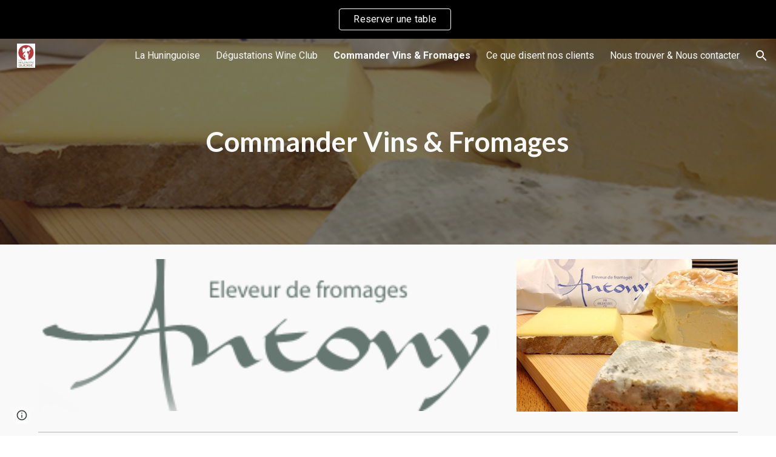

--- FILE ---
content_type: text/html; charset=utf-8
request_url: https://www.google.com/recaptcha/api2/anchor?ar=1&k=6LcJMyUUAAAAABOakew3hdiQ0dU8a21s-POW69KQ&co=aHR0cHM6Ly9kb2NzLmdvb2dsZS5jb206NDQz&hl=en&v=PoyoqOPhxBO7pBk68S4YbpHZ&size=invisible&badge=inline&anchor-ms=20000&execute-ms=30000&cb=q0taf0835x46
body_size: 49474
content:
<!DOCTYPE HTML><html dir="ltr" lang="en"><head><meta http-equiv="Content-Type" content="text/html; charset=UTF-8">
<meta http-equiv="X-UA-Compatible" content="IE=edge">
<title>reCAPTCHA</title>
<style type="text/css">
/* cyrillic-ext */
@font-face {
  font-family: 'Roboto';
  font-style: normal;
  font-weight: 400;
  font-stretch: 100%;
  src: url(//fonts.gstatic.com/s/roboto/v48/KFO7CnqEu92Fr1ME7kSn66aGLdTylUAMa3GUBHMdazTgWw.woff2) format('woff2');
  unicode-range: U+0460-052F, U+1C80-1C8A, U+20B4, U+2DE0-2DFF, U+A640-A69F, U+FE2E-FE2F;
}
/* cyrillic */
@font-face {
  font-family: 'Roboto';
  font-style: normal;
  font-weight: 400;
  font-stretch: 100%;
  src: url(//fonts.gstatic.com/s/roboto/v48/KFO7CnqEu92Fr1ME7kSn66aGLdTylUAMa3iUBHMdazTgWw.woff2) format('woff2');
  unicode-range: U+0301, U+0400-045F, U+0490-0491, U+04B0-04B1, U+2116;
}
/* greek-ext */
@font-face {
  font-family: 'Roboto';
  font-style: normal;
  font-weight: 400;
  font-stretch: 100%;
  src: url(//fonts.gstatic.com/s/roboto/v48/KFO7CnqEu92Fr1ME7kSn66aGLdTylUAMa3CUBHMdazTgWw.woff2) format('woff2');
  unicode-range: U+1F00-1FFF;
}
/* greek */
@font-face {
  font-family: 'Roboto';
  font-style: normal;
  font-weight: 400;
  font-stretch: 100%;
  src: url(//fonts.gstatic.com/s/roboto/v48/KFO7CnqEu92Fr1ME7kSn66aGLdTylUAMa3-UBHMdazTgWw.woff2) format('woff2');
  unicode-range: U+0370-0377, U+037A-037F, U+0384-038A, U+038C, U+038E-03A1, U+03A3-03FF;
}
/* math */
@font-face {
  font-family: 'Roboto';
  font-style: normal;
  font-weight: 400;
  font-stretch: 100%;
  src: url(//fonts.gstatic.com/s/roboto/v48/KFO7CnqEu92Fr1ME7kSn66aGLdTylUAMawCUBHMdazTgWw.woff2) format('woff2');
  unicode-range: U+0302-0303, U+0305, U+0307-0308, U+0310, U+0312, U+0315, U+031A, U+0326-0327, U+032C, U+032F-0330, U+0332-0333, U+0338, U+033A, U+0346, U+034D, U+0391-03A1, U+03A3-03A9, U+03B1-03C9, U+03D1, U+03D5-03D6, U+03F0-03F1, U+03F4-03F5, U+2016-2017, U+2034-2038, U+203C, U+2040, U+2043, U+2047, U+2050, U+2057, U+205F, U+2070-2071, U+2074-208E, U+2090-209C, U+20D0-20DC, U+20E1, U+20E5-20EF, U+2100-2112, U+2114-2115, U+2117-2121, U+2123-214F, U+2190, U+2192, U+2194-21AE, U+21B0-21E5, U+21F1-21F2, U+21F4-2211, U+2213-2214, U+2216-22FF, U+2308-230B, U+2310, U+2319, U+231C-2321, U+2336-237A, U+237C, U+2395, U+239B-23B7, U+23D0, U+23DC-23E1, U+2474-2475, U+25AF, U+25B3, U+25B7, U+25BD, U+25C1, U+25CA, U+25CC, U+25FB, U+266D-266F, U+27C0-27FF, U+2900-2AFF, U+2B0E-2B11, U+2B30-2B4C, U+2BFE, U+3030, U+FF5B, U+FF5D, U+1D400-1D7FF, U+1EE00-1EEFF;
}
/* symbols */
@font-face {
  font-family: 'Roboto';
  font-style: normal;
  font-weight: 400;
  font-stretch: 100%;
  src: url(//fonts.gstatic.com/s/roboto/v48/KFO7CnqEu92Fr1ME7kSn66aGLdTylUAMaxKUBHMdazTgWw.woff2) format('woff2');
  unicode-range: U+0001-000C, U+000E-001F, U+007F-009F, U+20DD-20E0, U+20E2-20E4, U+2150-218F, U+2190, U+2192, U+2194-2199, U+21AF, U+21E6-21F0, U+21F3, U+2218-2219, U+2299, U+22C4-22C6, U+2300-243F, U+2440-244A, U+2460-24FF, U+25A0-27BF, U+2800-28FF, U+2921-2922, U+2981, U+29BF, U+29EB, U+2B00-2BFF, U+4DC0-4DFF, U+FFF9-FFFB, U+10140-1018E, U+10190-1019C, U+101A0, U+101D0-101FD, U+102E0-102FB, U+10E60-10E7E, U+1D2C0-1D2D3, U+1D2E0-1D37F, U+1F000-1F0FF, U+1F100-1F1AD, U+1F1E6-1F1FF, U+1F30D-1F30F, U+1F315, U+1F31C, U+1F31E, U+1F320-1F32C, U+1F336, U+1F378, U+1F37D, U+1F382, U+1F393-1F39F, U+1F3A7-1F3A8, U+1F3AC-1F3AF, U+1F3C2, U+1F3C4-1F3C6, U+1F3CA-1F3CE, U+1F3D4-1F3E0, U+1F3ED, U+1F3F1-1F3F3, U+1F3F5-1F3F7, U+1F408, U+1F415, U+1F41F, U+1F426, U+1F43F, U+1F441-1F442, U+1F444, U+1F446-1F449, U+1F44C-1F44E, U+1F453, U+1F46A, U+1F47D, U+1F4A3, U+1F4B0, U+1F4B3, U+1F4B9, U+1F4BB, U+1F4BF, U+1F4C8-1F4CB, U+1F4D6, U+1F4DA, U+1F4DF, U+1F4E3-1F4E6, U+1F4EA-1F4ED, U+1F4F7, U+1F4F9-1F4FB, U+1F4FD-1F4FE, U+1F503, U+1F507-1F50B, U+1F50D, U+1F512-1F513, U+1F53E-1F54A, U+1F54F-1F5FA, U+1F610, U+1F650-1F67F, U+1F687, U+1F68D, U+1F691, U+1F694, U+1F698, U+1F6AD, U+1F6B2, U+1F6B9-1F6BA, U+1F6BC, U+1F6C6-1F6CF, U+1F6D3-1F6D7, U+1F6E0-1F6EA, U+1F6F0-1F6F3, U+1F6F7-1F6FC, U+1F700-1F7FF, U+1F800-1F80B, U+1F810-1F847, U+1F850-1F859, U+1F860-1F887, U+1F890-1F8AD, U+1F8B0-1F8BB, U+1F8C0-1F8C1, U+1F900-1F90B, U+1F93B, U+1F946, U+1F984, U+1F996, U+1F9E9, U+1FA00-1FA6F, U+1FA70-1FA7C, U+1FA80-1FA89, U+1FA8F-1FAC6, U+1FACE-1FADC, U+1FADF-1FAE9, U+1FAF0-1FAF8, U+1FB00-1FBFF;
}
/* vietnamese */
@font-face {
  font-family: 'Roboto';
  font-style: normal;
  font-weight: 400;
  font-stretch: 100%;
  src: url(//fonts.gstatic.com/s/roboto/v48/KFO7CnqEu92Fr1ME7kSn66aGLdTylUAMa3OUBHMdazTgWw.woff2) format('woff2');
  unicode-range: U+0102-0103, U+0110-0111, U+0128-0129, U+0168-0169, U+01A0-01A1, U+01AF-01B0, U+0300-0301, U+0303-0304, U+0308-0309, U+0323, U+0329, U+1EA0-1EF9, U+20AB;
}
/* latin-ext */
@font-face {
  font-family: 'Roboto';
  font-style: normal;
  font-weight: 400;
  font-stretch: 100%;
  src: url(//fonts.gstatic.com/s/roboto/v48/KFO7CnqEu92Fr1ME7kSn66aGLdTylUAMa3KUBHMdazTgWw.woff2) format('woff2');
  unicode-range: U+0100-02BA, U+02BD-02C5, U+02C7-02CC, U+02CE-02D7, U+02DD-02FF, U+0304, U+0308, U+0329, U+1D00-1DBF, U+1E00-1E9F, U+1EF2-1EFF, U+2020, U+20A0-20AB, U+20AD-20C0, U+2113, U+2C60-2C7F, U+A720-A7FF;
}
/* latin */
@font-face {
  font-family: 'Roboto';
  font-style: normal;
  font-weight: 400;
  font-stretch: 100%;
  src: url(//fonts.gstatic.com/s/roboto/v48/KFO7CnqEu92Fr1ME7kSn66aGLdTylUAMa3yUBHMdazQ.woff2) format('woff2');
  unicode-range: U+0000-00FF, U+0131, U+0152-0153, U+02BB-02BC, U+02C6, U+02DA, U+02DC, U+0304, U+0308, U+0329, U+2000-206F, U+20AC, U+2122, U+2191, U+2193, U+2212, U+2215, U+FEFF, U+FFFD;
}
/* cyrillic-ext */
@font-face {
  font-family: 'Roboto';
  font-style: normal;
  font-weight: 500;
  font-stretch: 100%;
  src: url(//fonts.gstatic.com/s/roboto/v48/KFO7CnqEu92Fr1ME7kSn66aGLdTylUAMa3GUBHMdazTgWw.woff2) format('woff2');
  unicode-range: U+0460-052F, U+1C80-1C8A, U+20B4, U+2DE0-2DFF, U+A640-A69F, U+FE2E-FE2F;
}
/* cyrillic */
@font-face {
  font-family: 'Roboto';
  font-style: normal;
  font-weight: 500;
  font-stretch: 100%;
  src: url(//fonts.gstatic.com/s/roboto/v48/KFO7CnqEu92Fr1ME7kSn66aGLdTylUAMa3iUBHMdazTgWw.woff2) format('woff2');
  unicode-range: U+0301, U+0400-045F, U+0490-0491, U+04B0-04B1, U+2116;
}
/* greek-ext */
@font-face {
  font-family: 'Roboto';
  font-style: normal;
  font-weight: 500;
  font-stretch: 100%;
  src: url(//fonts.gstatic.com/s/roboto/v48/KFO7CnqEu92Fr1ME7kSn66aGLdTylUAMa3CUBHMdazTgWw.woff2) format('woff2');
  unicode-range: U+1F00-1FFF;
}
/* greek */
@font-face {
  font-family: 'Roboto';
  font-style: normal;
  font-weight: 500;
  font-stretch: 100%;
  src: url(//fonts.gstatic.com/s/roboto/v48/KFO7CnqEu92Fr1ME7kSn66aGLdTylUAMa3-UBHMdazTgWw.woff2) format('woff2');
  unicode-range: U+0370-0377, U+037A-037F, U+0384-038A, U+038C, U+038E-03A1, U+03A3-03FF;
}
/* math */
@font-face {
  font-family: 'Roboto';
  font-style: normal;
  font-weight: 500;
  font-stretch: 100%;
  src: url(//fonts.gstatic.com/s/roboto/v48/KFO7CnqEu92Fr1ME7kSn66aGLdTylUAMawCUBHMdazTgWw.woff2) format('woff2');
  unicode-range: U+0302-0303, U+0305, U+0307-0308, U+0310, U+0312, U+0315, U+031A, U+0326-0327, U+032C, U+032F-0330, U+0332-0333, U+0338, U+033A, U+0346, U+034D, U+0391-03A1, U+03A3-03A9, U+03B1-03C9, U+03D1, U+03D5-03D6, U+03F0-03F1, U+03F4-03F5, U+2016-2017, U+2034-2038, U+203C, U+2040, U+2043, U+2047, U+2050, U+2057, U+205F, U+2070-2071, U+2074-208E, U+2090-209C, U+20D0-20DC, U+20E1, U+20E5-20EF, U+2100-2112, U+2114-2115, U+2117-2121, U+2123-214F, U+2190, U+2192, U+2194-21AE, U+21B0-21E5, U+21F1-21F2, U+21F4-2211, U+2213-2214, U+2216-22FF, U+2308-230B, U+2310, U+2319, U+231C-2321, U+2336-237A, U+237C, U+2395, U+239B-23B7, U+23D0, U+23DC-23E1, U+2474-2475, U+25AF, U+25B3, U+25B7, U+25BD, U+25C1, U+25CA, U+25CC, U+25FB, U+266D-266F, U+27C0-27FF, U+2900-2AFF, U+2B0E-2B11, U+2B30-2B4C, U+2BFE, U+3030, U+FF5B, U+FF5D, U+1D400-1D7FF, U+1EE00-1EEFF;
}
/* symbols */
@font-face {
  font-family: 'Roboto';
  font-style: normal;
  font-weight: 500;
  font-stretch: 100%;
  src: url(//fonts.gstatic.com/s/roboto/v48/KFO7CnqEu92Fr1ME7kSn66aGLdTylUAMaxKUBHMdazTgWw.woff2) format('woff2');
  unicode-range: U+0001-000C, U+000E-001F, U+007F-009F, U+20DD-20E0, U+20E2-20E4, U+2150-218F, U+2190, U+2192, U+2194-2199, U+21AF, U+21E6-21F0, U+21F3, U+2218-2219, U+2299, U+22C4-22C6, U+2300-243F, U+2440-244A, U+2460-24FF, U+25A0-27BF, U+2800-28FF, U+2921-2922, U+2981, U+29BF, U+29EB, U+2B00-2BFF, U+4DC0-4DFF, U+FFF9-FFFB, U+10140-1018E, U+10190-1019C, U+101A0, U+101D0-101FD, U+102E0-102FB, U+10E60-10E7E, U+1D2C0-1D2D3, U+1D2E0-1D37F, U+1F000-1F0FF, U+1F100-1F1AD, U+1F1E6-1F1FF, U+1F30D-1F30F, U+1F315, U+1F31C, U+1F31E, U+1F320-1F32C, U+1F336, U+1F378, U+1F37D, U+1F382, U+1F393-1F39F, U+1F3A7-1F3A8, U+1F3AC-1F3AF, U+1F3C2, U+1F3C4-1F3C6, U+1F3CA-1F3CE, U+1F3D4-1F3E0, U+1F3ED, U+1F3F1-1F3F3, U+1F3F5-1F3F7, U+1F408, U+1F415, U+1F41F, U+1F426, U+1F43F, U+1F441-1F442, U+1F444, U+1F446-1F449, U+1F44C-1F44E, U+1F453, U+1F46A, U+1F47D, U+1F4A3, U+1F4B0, U+1F4B3, U+1F4B9, U+1F4BB, U+1F4BF, U+1F4C8-1F4CB, U+1F4D6, U+1F4DA, U+1F4DF, U+1F4E3-1F4E6, U+1F4EA-1F4ED, U+1F4F7, U+1F4F9-1F4FB, U+1F4FD-1F4FE, U+1F503, U+1F507-1F50B, U+1F50D, U+1F512-1F513, U+1F53E-1F54A, U+1F54F-1F5FA, U+1F610, U+1F650-1F67F, U+1F687, U+1F68D, U+1F691, U+1F694, U+1F698, U+1F6AD, U+1F6B2, U+1F6B9-1F6BA, U+1F6BC, U+1F6C6-1F6CF, U+1F6D3-1F6D7, U+1F6E0-1F6EA, U+1F6F0-1F6F3, U+1F6F7-1F6FC, U+1F700-1F7FF, U+1F800-1F80B, U+1F810-1F847, U+1F850-1F859, U+1F860-1F887, U+1F890-1F8AD, U+1F8B0-1F8BB, U+1F8C0-1F8C1, U+1F900-1F90B, U+1F93B, U+1F946, U+1F984, U+1F996, U+1F9E9, U+1FA00-1FA6F, U+1FA70-1FA7C, U+1FA80-1FA89, U+1FA8F-1FAC6, U+1FACE-1FADC, U+1FADF-1FAE9, U+1FAF0-1FAF8, U+1FB00-1FBFF;
}
/* vietnamese */
@font-face {
  font-family: 'Roboto';
  font-style: normal;
  font-weight: 500;
  font-stretch: 100%;
  src: url(//fonts.gstatic.com/s/roboto/v48/KFO7CnqEu92Fr1ME7kSn66aGLdTylUAMa3OUBHMdazTgWw.woff2) format('woff2');
  unicode-range: U+0102-0103, U+0110-0111, U+0128-0129, U+0168-0169, U+01A0-01A1, U+01AF-01B0, U+0300-0301, U+0303-0304, U+0308-0309, U+0323, U+0329, U+1EA0-1EF9, U+20AB;
}
/* latin-ext */
@font-face {
  font-family: 'Roboto';
  font-style: normal;
  font-weight: 500;
  font-stretch: 100%;
  src: url(//fonts.gstatic.com/s/roboto/v48/KFO7CnqEu92Fr1ME7kSn66aGLdTylUAMa3KUBHMdazTgWw.woff2) format('woff2');
  unicode-range: U+0100-02BA, U+02BD-02C5, U+02C7-02CC, U+02CE-02D7, U+02DD-02FF, U+0304, U+0308, U+0329, U+1D00-1DBF, U+1E00-1E9F, U+1EF2-1EFF, U+2020, U+20A0-20AB, U+20AD-20C0, U+2113, U+2C60-2C7F, U+A720-A7FF;
}
/* latin */
@font-face {
  font-family: 'Roboto';
  font-style: normal;
  font-weight: 500;
  font-stretch: 100%;
  src: url(//fonts.gstatic.com/s/roboto/v48/KFO7CnqEu92Fr1ME7kSn66aGLdTylUAMa3yUBHMdazQ.woff2) format('woff2');
  unicode-range: U+0000-00FF, U+0131, U+0152-0153, U+02BB-02BC, U+02C6, U+02DA, U+02DC, U+0304, U+0308, U+0329, U+2000-206F, U+20AC, U+2122, U+2191, U+2193, U+2212, U+2215, U+FEFF, U+FFFD;
}
/* cyrillic-ext */
@font-face {
  font-family: 'Roboto';
  font-style: normal;
  font-weight: 900;
  font-stretch: 100%;
  src: url(//fonts.gstatic.com/s/roboto/v48/KFO7CnqEu92Fr1ME7kSn66aGLdTylUAMa3GUBHMdazTgWw.woff2) format('woff2');
  unicode-range: U+0460-052F, U+1C80-1C8A, U+20B4, U+2DE0-2DFF, U+A640-A69F, U+FE2E-FE2F;
}
/* cyrillic */
@font-face {
  font-family: 'Roboto';
  font-style: normal;
  font-weight: 900;
  font-stretch: 100%;
  src: url(//fonts.gstatic.com/s/roboto/v48/KFO7CnqEu92Fr1ME7kSn66aGLdTylUAMa3iUBHMdazTgWw.woff2) format('woff2');
  unicode-range: U+0301, U+0400-045F, U+0490-0491, U+04B0-04B1, U+2116;
}
/* greek-ext */
@font-face {
  font-family: 'Roboto';
  font-style: normal;
  font-weight: 900;
  font-stretch: 100%;
  src: url(//fonts.gstatic.com/s/roboto/v48/KFO7CnqEu92Fr1ME7kSn66aGLdTylUAMa3CUBHMdazTgWw.woff2) format('woff2');
  unicode-range: U+1F00-1FFF;
}
/* greek */
@font-face {
  font-family: 'Roboto';
  font-style: normal;
  font-weight: 900;
  font-stretch: 100%;
  src: url(//fonts.gstatic.com/s/roboto/v48/KFO7CnqEu92Fr1ME7kSn66aGLdTylUAMa3-UBHMdazTgWw.woff2) format('woff2');
  unicode-range: U+0370-0377, U+037A-037F, U+0384-038A, U+038C, U+038E-03A1, U+03A3-03FF;
}
/* math */
@font-face {
  font-family: 'Roboto';
  font-style: normal;
  font-weight: 900;
  font-stretch: 100%;
  src: url(//fonts.gstatic.com/s/roboto/v48/KFO7CnqEu92Fr1ME7kSn66aGLdTylUAMawCUBHMdazTgWw.woff2) format('woff2');
  unicode-range: U+0302-0303, U+0305, U+0307-0308, U+0310, U+0312, U+0315, U+031A, U+0326-0327, U+032C, U+032F-0330, U+0332-0333, U+0338, U+033A, U+0346, U+034D, U+0391-03A1, U+03A3-03A9, U+03B1-03C9, U+03D1, U+03D5-03D6, U+03F0-03F1, U+03F4-03F5, U+2016-2017, U+2034-2038, U+203C, U+2040, U+2043, U+2047, U+2050, U+2057, U+205F, U+2070-2071, U+2074-208E, U+2090-209C, U+20D0-20DC, U+20E1, U+20E5-20EF, U+2100-2112, U+2114-2115, U+2117-2121, U+2123-214F, U+2190, U+2192, U+2194-21AE, U+21B0-21E5, U+21F1-21F2, U+21F4-2211, U+2213-2214, U+2216-22FF, U+2308-230B, U+2310, U+2319, U+231C-2321, U+2336-237A, U+237C, U+2395, U+239B-23B7, U+23D0, U+23DC-23E1, U+2474-2475, U+25AF, U+25B3, U+25B7, U+25BD, U+25C1, U+25CA, U+25CC, U+25FB, U+266D-266F, U+27C0-27FF, U+2900-2AFF, U+2B0E-2B11, U+2B30-2B4C, U+2BFE, U+3030, U+FF5B, U+FF5D, U+1D400-1D7FF, U+1EE00-1EEFF;
}
/* symbols */
@font-face {
  font-family: 'Roboto';
  font-style: normal;
  font-weight: 900;
  font-stretch: 100%;
  src: url(//fonts.gstatic.com/s/roboto/v48/KFO7CnqEu92Fr1ME7kSn66aGLdTylUAMaxKUBHMdazTgWw.woff2) format('woff2');
  unicode-range: U+0001-000C, U+000E-001F, U+007F-009F, U+20DD-20E0, U+20E2-20E4, U+2150-218F, U+2190, U+2192, U+2194-2199, U+21AF, U+21E6-21F0, U+21F3, U+2218-2219, U+2299, U+22C4-22C6, U+2300-243F, U+2440-244A, U+2460-24FF, U+25A0-27BF, U+2800-28FF, U+2921-2922, U+2981, U+29BF, U+29EB, U+2B00-2BFF, U+4DC0-4DFF, U+FFF9-FFFB, U+10140-1018E, U+10190-1019C, U+101A0, U+101D0-101FD, U+102E0-102FB, U+10E60-10E7E, U+1D2C0-1D2D3, U+1D2E0-1D37F, U+1F000-1F0FF, U+1F100-1F1AD, U+1F1E6-1F1FF, U+1F30D-1F30F, U+1F315, U+1F31C, U+1F31E, U+1F320-1F32C, U+1F336, U+1F378, U+1F37D, U+1F382, U+1F393-1F39F, U+1F3A7-1F3A8, U+1F3AC-1F3AF, U+1F3C2, U+1F3C4-1F3C6, U+1F3CA-1F3CE, U+1F3D4-1F3E0, U+1F3ED, U+1F3F1-1F3F3, U+1F3F5-1F3F7, U+1F408, U+1F415, U+1F41F, U+1F426, U+1F43F, U+1F441-1F442, U+1F444, U+1F446-1F449, U+1F44C-1F44E, U+1F453, U+1F46A, U+1F47D, U+1F4A3, U+1F4B0, U+1F4B3, U+1F4B9, U+1F4BB, U+1F4BF, U+1F4C8-1F4CB, U+1F4D6, U+1F4DA, U+1F4DF, U+1F4E3-1F4E6, U+1F4EA-1F4ED, U+1F4F7, U+1F4F9-1F4FB, U+1F4FD-1F4FE, U+1F503, U+1F507-1F50B, U+1F50D, U+1F512-1F513, U+1F53E-1F54A, U+1F54F-1F5FA, U+1F610, U+1F650-1F67F, U+1F687, U+1F68D, U+1F691, U+1F694, U+1F698, U+1F6AD, U+1F6B2, U+1F6B9-1F6BA, U+1F6BC, U+1F6C6-1F6CF, U+1F6D3-1F6D7, U+1F6E0-1F6EA, U+1F6F0-1F6F3, U+1F6F7-1F6FC, U+1F700-1F7FF, U+1F800-1F80B, U+1F810-1F847, U+1F850-1F859, U+1F860-1F887, U+1F890-1F8AD, U+1F8B0-1F8BB, U+1F8C0-1F8C1, U+1F900-1F90B, U+1F93B, U+1F946, U+1F984, U+1F996, U+1F9E9, U+1FA00-1FA6F, U+1FA70-1FA7C, U+1FA80-1FA89, U+1FA8F-1FAC6, U+1FACE-1FADC, U+1FADF-1FAE9, U+1FAF0-1FAF8, U+1FB00-1FBFF;
}
/* vietnamese */
@font-face {
  font-family: 'Roboto';
  font-style: normal;
  font-weight: 900;
  font-stretch: 100%;
  src: url(//fonts.gstatic.com/s/roboto/v48/KFO7CnqEu92Fr1ME7kSn66aGLdTylUAMa3OUBHMdazTgWw.woff2) format('woff2');
  unicode-range: U+0102-0103, U+0110-0111, U+0128-0129, U+0168-0169, U+01A0-01A1, U+01AF-01B0, U+0300-0301, U+0303-0304, U+0308-0309, U+0323, U+0329, U+1EA0-1EF9, U+20AB;
}
/* latin-ext */
@font-face {
  font-family: 'Roboto';
  font-style: normal;
  font-weight: 900;
  font-stretch: 100%;
  src: url(//fonts.gstatic.com/s/roboto/v48/KFO7CnqEu92Fr1ME7kSn66aGLdTylUAMa3KUBHMdazTgWw.woff2) format('woff2');
  unicode-range: U+0100-02BA, U+02BD-02C5, U+02C7-02CC, U+02CE-02D7, U+02DD-02FF, U+0304, U+0308, U+0329, U+1D00-1DBF, U+1E00-1E9F, U+1EF2-1EFF, U+2020, U+20A0-20AB, U+20AD-20C0, U+2113, U+2C60-2C7F, U+A720-A7FF;
}
/* latin */
@font-face {
  font-family: 'Roboto';
  font-style: normal;
  font-weight: 900;
  font-stretch: 100%;
  src: url(//fonts.gstatic.com/s/roboto/v48/KFO7CnqEu92Fr1ME7kSn66aGLdTylUAMa3yUBHMdazQ.woff2) format('woff2');
  unicode-range: U+0000-00FF, U+0131, U+0152-0153, U+02BB-02BC, U+02C6, U+02DA, U+02DC, U+0304, U+0308, U+0329, U+2000-206F, U+20AC, U+2122, U+2191, U+2193, U+2212, U+2215, U+FEFF, U+FFFD;
}

</style>
<link rel="stylesheet" type="text/css" href="https://www.gstatic.com/recaptcha/releases/PoyoqOPhxBO7pBk68S4YbpHZ/styles__ltr.css">
<script nonce="eEpdbGjTuHoNnl5sXzfqGw" type="text/javascript">window['__recaptcha_api'] = 'https://www.google.com/recaptcha/api2/';</script>
<script type="text/javascript" src="https://www.gstatic.com/recaptcha/releases/PoyoqOPhxBO7pBk68S4YbpHZ/recaptcha__en.js" nonce="eEpdbGjTuHoNnl5sXzfqGw">
      
    </script></head>
<body><div id="rc-anchor-alert" class="rc-anchor-alert"></div>
<input type="hidden" id="recaptcha-token" value="[base64]">
<script type="text/javascript" nonce="eEpdbGjTuHoNnl5sXzfqGw">
      recaptcha.anchor.Main.init("[\x22ainput\x22,[\x22bgdata\x22,\x22\x22,\[base64]/[base64]/[base64]/[base64]/[base64]/UltsKytdPUU6KEU8MjA0OD9SW2wrK109RT4+NnwxOTI6KChFJjY0NTEyKT09NTUyOTYmJk0rMTxjLmxlbmd0aCYmKGMuY2hhckNvZGVBdChNKzEpJjY0NTEyKT09NTYzMjA/[base64]/[base64]/[base64]/[base64]/[base64]/[base64]/[base64]\x22,\[base64]\x22,\x22GcOhw7zDhMOMYgLDrcO+wpDCkcOcasKiwpDDqMOPw4dpwpwBHQsUw79GVlULZj/DjlrDgsOoE8KnVsOGw5seBMO5GsK2w4QWwq3Cn8KSw6nDoQTDqcO4WMKXSC9GWw/DocOEJ8Oaw73DmcKOwqJow77DnRAkCH/CizYSfGAQNmoPw643G8ORwolmMDjCkB3DtsOTwo1dwp9sJsKHOWXDswcmSsKucBFyw4rCp8OGU8KKV0daw6t8OUvCl8ODXQLDhzp3wpjCuMKPw5MOw4PDjMKhUsOnYH3DnXXCnMOsw7XCrWo7wpLDiMOBwq/[base64]/w6XCrybDlsOWw6fDok4+Fzpaw63Dm8KMJsOGZsKjw5Q0wobCkcKFWMKRwqEpwrjDuAoSIR5jw4vDkUI1H8O6w5gSwpDDjcOUdD1hMMKwNxrCslrDvMOhGMKZNBLCt8OPwrDDtgnCrsKxTgk6w7t/QwfClV81wqZwBcKOwpZsLMOrQzHCq3RYwqkDw5DDm2xFwrpOKMOMVEnCtgXCo25aBXZMwrdlwo7CiUFYwq5dw6tscTXCpMOfDMOTwp/CrXQyazFWDxfDr8O6w6jDh8Kqw6pKbMOMRXF9wq/DphFww77Dr8K7GQ3DqsKqwoItIEPCpT9/w6gmwqXCiEo+b8Odfkxnw7QcBMKiwpUYwo18W8OAf8ORw5RnAy3DjkPCucKzA8KYGMKBGMKFw5vCv8KSwoAww7jDmV4Hw7vDjAvCuVRNw7EfCsKvHi/[base64]/CuMKQwqIjw7IIYcOlDRVowrbDlBPCkHXDhwDDuhTCqsK3GG9uw7gvw6vCvzfCrMOtw5sWwppAG8Oiw5fDgcKAwoHCvBQSwqnDksO+HF0TwqjCiyZvdFFrw7bCuXQ5KHfCryTClEXCksOhwrTDuFHDg1bDvMK5HHB+wrXDi8KhwoXDv8O0G8KcwocXYQ/[base64]/c8K+wpxRdiIwwoIUwqQtJcKAwpvDuRDDi8K9w6TCucOsO2cTwrUTwrfCmcKWwqM7R8KIAGHDh8OBwpDCksKQwqTCuSvDgQjClsOew5HDtMOuwqscwo1qP8ORw50hwpNSY8O/wpMIUsK6w71BLsK8wqx4wqJIw4rClSLDmiXCoS/CmcKxOcOew6FTwqvDucOcJ8KfHTYXVsK/GxcqeMOKacONbcOYD8KBw4HDpWnChcKAw5bChXHDvw9taibCjysXw79tw6k+wqDCrgHDqEzDm8KUFMK3wpxNwqXCrcKKw6DDonhqccKxGcKPw4DCo8OjDUFoO3nCvmwCwrXDkWBew5zCmFfCs2kMwoBsT2fDiMOWw4UswqDDtm9/QcOYAMOTQ8KaUwEDF8K0c8OGwpdSWQPDv2HCm8KcYF5JJhhDwoAHPsKow7tiwp3CsmlCw4zDtS3DpcKPw4DDoATCjAjDgBhzwrjCsTF9AMOWfm/[base64]/[base64]/DmMODwpdWwrTCusK5dsKIwq1VdsKMw5vCkhMcAMKKwpkAw54pwqLDkMKXwophE8KMcMK2wq3Dhg3CrEXDrXRGfS0DM1LCksKBO8OnBXwQbk/DiDRGDiNDw6g5ek/DuysRAj/CqTIqw4V+wp5eCsOJYcOcw5zDiMOffMKVw4IWPy4eR8KRwpjDs8OiwpUZw4g5wo/[base64]/DlcOtw5spasOGwrJZPcOlSsKBw7AXwp/DscKKQyfCucKPw6vDp8OPwo/CuMKifR4Ew5gAbWrDrcKywpPDu8Odw7LCisKrwrnCiwjCmRppw6PCp8K6IwsFL3nDl2Nqwr7CvMKfw5vDq3/CpcK9w41hw5bCkcKqw51HW8ODwobCpA/DoB3DoGFSTjjCqUU9UDQAwoFrN8OESS8LVE/DmMOdw69/w7wew7jDrxnDhETCqMKkwqbCncOqwoAPIMOoWsOVAUp9DsKaw7bCtydkGHjDuMKaUXPCk8KtwpZzw6vDsx3DkCvDpxTDiFzCscO8FMKZDMOxTMO5GMKePU8Tw7sOwrVITcOIM8OwWn8qwpjCncOBwoLDlgo3w6EZwovDpsOrw68CFsKpw4/DpWjCtkbDtMOvw7N9c8OUw7tSw7jCkcKRwp/[base64]/[base64]/Cu8OnNgl9wqvCrUDDnCTDoULCqi8yYsO4MMOwwpUqw7DDghMowpzCr8KRw4PCqyrColJ3PRfCgMOjw7kIDRJlJcK8w4zDvxDDoStBWwPDqcKHw5/[base64]/DicOIwp7DhsK9w4YLw5bDvsO5w7zCjnXDrMKYwq3DnzzCpcOowrLDg8OkQUzCsMK+P8O8wqIKXcKIOsONP8KOH2JWwrhiWcKsCUjDiTXCnV/[base64]/DkX/CmcKXNMO8PxPDmcOmOcKYw5ZSCCLDnnbDrETCsDI3w7PCqidCwqTCosKxwq9YwqxtBXXDlcK+w4EJN3Q8UcKnwojDk8KcIMOEH8K9wr4PNsOfw6/Dm8KmFip4w4jCsStocg8gw7rCk8OFDMOBXDvCp1duwq1cGHLDuMOew7tWJhtpVcK1w4k5V8OWN8Kgwr01w6lXeWTCmA9uw5/[base64]/[base64]/Dj3tEIsKBw6rDlApIDlzDoXsIw48eFsOZw4tncEXCnsKMfA4Mw6hadcO/w73ClsKcEcKQF8K2wqLDssO9QREXw6ssbMKRN8KDwqbDkivDqsOEw5vDq1RWX8KfLhrCg102w5dwKmhPwpjDuE9Lw7nDosOZw7QMA8KMw7rDrsOlHsOLwoPCisOCwojCqWnCh3RxG1HDvMK+VnZqwo7CvsKPwotJwr/DksO4wqvCkRV3WXk0wqEFw4HCiCQnw5cdwpcGw6rDl8OJXcKHUcOGwpHCtsK4woPCon1pw5fCjsOSUlwCNcKlPTrDvGvCvSfCiMKudcKyw5fDm8KiY0/DoMKFwqs7ZcK/[base64]/Cv8O0wrMCQ8O5wrtibH7DvF8zZMKIw7EPw7TCgcO7wqbCucOFKDTDpsK+wqPCqybDl8KsJMKZw6TDhcKbwrvChw8Yf8Kcamlow4Jxwq9qwq4Uw7Znw5/Dox0GF8OVwoRKw7RkF0ILwpfDhhXDqMKuwqnCtRDDi8Oow4PDk8KSUVVVPRMWE0gEb8Oaw5LDlMOsw4RmNUYoIMKAwpQKcFHDvHV0Z1rDlHtTPXQ/[base64]/ChhDCt8OfbMOIdH3DuXl4IcO7woYMw5/Dk8OKDXJzMzxnwodkwpIOEsKrw5sdwqfCl0ldwpvDjXRewoXDnRd8TMK+wqXDt8KOwrzDoxoNWBfCl8OKDRF1R8OkExrCqi/[base64]/[base64]/Cm8O8fMOzw7LCg8Knwr3CuMODwozCsXFbwqkDeGnCihtLJVPDuxLCi8KNw4TDg241wrZUwpkowoYWb8KpdsOUOmfDosOrw7Z8JWR/UsOAKxsyQsKewp18acOyF8KFdsK8KV3DumduH8KVw7BLwqHDksK0wrfDtcKJSmUAwrlGe8OBwrnDqcOVBcKFGcOMw5JOw58PwqXDgETCv8KaOEw+TlnDiWXCum4BdVR8QnXDog/[base64]/DpQrDv1TCjQ7DgxPDm04MwoPDogfDlcO4IzIQN8KMw4ZLw6IAw4bDjgAjw4hQMMOxU23DqsKJNcK3G2XCsW7CuAAoSW8oJ8OCK8OPw7c0w50ZP8OBwofCj0NcP0rDn8KBwpR9DMOhBUbDmMO8wrTCs8KWwpFpwoNjRVNdGF/CgyHCr2HDlirCpcKvZ8KiScOTIEjDqsOTfyfDnnZDXnfDr8KaLMOYwrgWFn0CU8OpS8KYwqgubsKDwqLDkkQgQRrCkEIIwqMOwpfCk03DogZiw5FEw5/CuV3CqcKhb8KJworCrXdrwrXDsA08VcKPL1hjw4ULw78qw6UCwrpDVMKyA8OvZcKVQcO8HMKDw7PDjBfDo3TDjMKBw5rDvsORVznDrwgew4rCisOEwpPDlMKNGhMxwoZhwrTDohYSAMOdw6PCuRAWwqJ/[base64]/DkSzDt8OMQ8Oue8KcbMKPXRpDw5JVWcO+LW/CiMOLfjrCk0rDrhgKaMOow50nwoRfwqFTw4RiwpQyw59QNVl8woNWw6hyRU/DhsKLDMKKUsK7McKRRsOMYnvDmgc/[base64]/[base64]/Ci8KYwphqwoHCpsOlGMKTwqzCtMOCwrsFYMKOwowIGiTDmxEufcKxw6vDhMOswpEVbmPDhAPDvcODU37DuiswbsK9JnvDo8OlSsOQNcKowrRMFcOpw4LDosO+wp3DqDRvLRXCqystw75hw7hWQsK2wp/ClcK0wqAUwpTCvSstw6nCg8KpwpLDlHIHwqRdwp1POcKVw5DCsw7CsF3CicOvWcKSwobDh8KgEsOzwo/CusO0woIkwrsSUlTDr8OeCxxGw5PCl8KSwpvCt8Kfw5xww7LDlMKHwoBSw7zDrMOuwrfDoMKzcQ4mfxjDi8KgP8KzezLDggYtEHPCuQJkw7/Doy3Cg8Omwrkkwro5WVxpX8K5w4wzI2tQwoLCihsJw7PDgcO8WjV9wqQSw4/DlsKHBcO+w4nDhGYvw6nDtcOVL3XCo8KYw6jCozQjKXhpw55OOMKRVwPCpyfDq8O/cMKFHsK/[base64]/UCzCtsKBw4PCrjjCmsKpw6XCjcOmPsO0WBF/[base64]/[base64]/Dl3k1woF4w55mw5cAw6HCuVzDjynDo0tTwr/CgcOxwpnCilvCssOawqbDlH/[base64]/CqMKXw4nDngDCgMKXYjlmw5jCmDtTQHt1QR8OXhJAw7TDr2d2Q8OJH8KyTxA6fsOew5LCg1VWXGrCiRtuQ2YzISTDoXTDtAbCiiLCkcK1HsKObcKRDsKDG8OeTn4wIgdfVsKpD3A+w4XCjcONRMKkwrptw5M7w4/[base64]/w7HDisOWQMKNwqrCiMOOQcKOwrXDk8KgasO+w6sxNsOuwqzDksOIVcKBVsOsKGnCsGMxw5Fsw53ClMKHBsKWw7LDiE5PwpzCgsK1wrYJOB3CvMO4S8KswpDCin/[base64]/[base64]/CkkPCjSTCmn9wU8OdM3sfw5AswrXDqx7CkcOpwpY/RMKYXwLDkETCgcKYEQ/CmGXCq0YQX8OMBXcEHA/DpsOXwplJw7Aha8Kpw4bCmDrDlMO6w7sswqPCgWfDtgomajnCoGo+ZMKLDsK+A8OofMO5OsOEaV3DusKmNMOlw57DiMK6C8Ktw6BPHFjClUrDog7CuMO/[base64]/[base64]/[base64]/ClVAMa0zCh3ptNcKkHcKew4ZPYTzCkcOiUg0/[base64]/wotAZMKCw57DrcOTw7UJI8OUw6zDqcOcwp8LKhbDvcKIcMKCQRHDgwAIwrLDvjTCvBUDw4jCiMKYVMKqJDjCocKDwpQAaMOlw5bDkiICwogUIcOjVcO3w6PDscKFa8K3wox4GcKaPcO2HUtuwpHCvgPCtyrCrTPCp1PDqztdUjciTGcowr/DjMOXwqAjS8K2f8KXw5bDsnXCs8KrwrwpW8KRcVRbw6kOw5o+GcOZCBRjw4ICFcK1ScOXdCXCnHlYdMO/[base64]/DocKvV8KTUsKEwpLDgxbDoG/CgHZ1NnTCu8OTwovCiWjCkcOWwpdsw6TCl1Bdw6LDkSEEVMKVVn3DsXrDsSLDqTnCl8KUw7QuWsKzUcOWEsKnE8OowoHDiMK3w5JGw4pZw49kFEnCgmLDlsKlSMOww6c6w5jDiVHDl8OGLGUJC8KXLsKUBzHCtsOrDSsHL8O7wppyAWvDgmp/[base64]/Dq8KRQRl0w5HCocKXwpIVDMOUQQYMw7QWbHPDrsKSw45CA8OFRylNw5fCq3R+XFZhIMO9wpHDoX1uw6wqW8KRM8O7wo/DrWPClSDCtsOKeMOLUB3Cl8K1w6LCpGgAwqZdw7A5AsK4wpUiei7CoEQIDyBBXsOVw6bCmAk3D2kzwpfDtsKXV8Oxw53Du3PDmxvCscOgwpQofxlhw644NMKoHsO2w7DDkgU/[base64]/CmG9gY8Kyw7fCusKjF8OhOMOSw6oMw6TCgcOSOsOTQcOLecKDdz/CqB9Nw7bDoMKcw5nDhjzCs8OPw6BpLijDp3cuw7p8Z1/CvifDqcKkAF9vdcKGNMKEw43DgUBjw6rDhg/Dvw7DoMOrwoUgX3XCu8KoSi1owowfwpwpwrfCucOZVyJGwpfCvcK+w543QVrDusObw5PCl2x9w4rDqcKaOBlJXcOECcOzw6nDvTTDhMO8wqDCtsOBNsOQQ8KcLMOnwprCmnXCvTF4wpHCvxl6BW8twrYcZjB6wpDCqxXDksK+N8KMc8OKSsKQwqDDl8O8dcOBwp/CpMOQOMOsw47DmsKZATfDkjfDhVzDjghWehdewqbDszfCtsOnw6DCtcKvwow4LMOJwpteDBFDwqcqw5FYwqvChEIcwoTDiBEXQMKkwqDCpMKTMg/CsMObPcKZWMKGMzEEY2/DqMKYScKHwohzw4DCiEcgwp8rw5/[base64]/Dri7CkWd9f8Kow77Crx/[base64]/DnxfDncOGY8KhwrdIwpPCu8ORwrDDssKJFW5rQ1TDrFY/wovCuy49eMO0GMKuwrfCg8O8wrvDqcKuwrkzSMO0wrLCpcKZR8K+w5sjacK2w7/Dr8OkTMKRHC3CuRzCjMOFw5lBKkcEJMKLw7rCmcKIwpcJw7tVw5pwwrhmwo0dw49OJMK7DUBhwpvCrcOqwrHCisKaTx41wrbCusOfw7xEVC/DlsONwqNgaMK+dSULB8KoHwxrw698NcORLCJVfsKNwr5sMsKvGBzCsXtFwrpWwrfDqMOVw5TCq3TCtcKWHsK/wpzClcKtJTDDs8Kjw5nDjRvCsyYsw5DDjgcSw5hLQiLCjsKaw4bDnUjCiHPCk8KQwp4cwrsUw6wcwqwDwpPDgBM0FMOScsOEw4rChw90w4x+wpU6DsOnw67CninCucK4G8O/e8KtwpvDiAnDmAhGw4/Cq8OTw50Jwoptw6jCpMKJbgTDhEBdA0zCtzTChC7CvjNKfR/CtcKeIh14wo3DmWLDpMOVIMOvHHJsS8OAXMKxw4/ClVnCsMK0EMOZw7zCocKAw7NHfljCr8Kww55fw5vDp8O8EMKaUMKPwpzDm8Ouwr0Je8OyS8KETMOiwogSw4Q4Zkd/VznCgcK4BWvCvMO8w6pPw4TDqMOQT0jDiFZLwrnChBwWYlEdDsKffMOfZUVCw7/DgmpPw7jCohJWKsKxTxfDgMOIwqMKwqVLwrUFw63CvMKHwoPDqWTDgldEw58uEcONa3bCp8K/OsOmEBTDoBYewrfCv3jChcOhw4rCjEBnNgrCu8K2w658aMONwqt7wobCth7DshUTw6gww5cHwobDgAZ9w4QOGMOKUwVBEAfDnMOneC3CusO/wphHw5tsw6/ChcKmw6QdX8O+w40nWR3DscK8wrUzwq4FU8OwwpVTA8KbwoPDhknClnfDr8Orwo1cUVsBw4pde8KQR34/wp88VMKPwrHCo25HCMKAScKaJcKrMMOsCHPDsnjDs8K8WcKwD09Nwo9WCBjDicOzwpoxVMOHEsKiw5HDvQ3Duk/DtABnVsKbNMOSw5nDr33CgT9lagPDvx86w6pWw7Zgw4jCi2/DmMKdFgDDj8O2woEeQ8K9wqTDsTXCu8OUwrpWw5EBUcO9FMO+FMKjOMKoH8O/QEfClU7Dh8OVw4zDvTzCjQEjw6AnLEbDhcKDw5vDk8ObZmnDrhHCm8Kow4zCh1dHWsK+wrFzw5jCj2bDq8OWwqwYwqwZTUvDmw8KVzXDp8OvacO/R8Kuw6zDp20xZcOHwo40w4jCji0yOMOXw6hgworDk8Klw5VlwoQbO1JOw4J1bA3CscKDwoYSw63CuUAnwqsGViVLRm/CrU59wpbDkMK8TcKEDMOIUyDCpMKXw6XDjMKCw7YGwqBhIGbClDbDilddwpbDl3kIKnHDqV1YeSUcw7DDj8KJw59/w7zCscOMM8KDPcKUO8OVM2R7w5nDhn/Cp0zDiQTChR3CvMKtG8OkZF0FHHdsPsO/w41hw5Y5eMK3woXCq04rLWYOw7XCtEBTQA/[base64]/[base64]/Ct2XDmBZKwqMKAsKubggxw60ewrLCqcKgwoJXZBA7w5w2WHnDk8KpfDMSTmxOYGViTzBXwr9ZwonColRpw48Jwp03wq0Ew74aw40gwoQvw5PDsxHCqhlSw6/Dh0NXFBE1QXYXw4RjF2srUGXCrMONw6/[base64]/DlMK2w6vDvTgCOWksBMOXTTfDogjCvl4LUHAbUsKYw7nDssKjWsKww5lsFMKfJcO+wqYxwodSUcKtwpdVwqLCg1QqRHYawr/CkXXDucKwZm3CpcK0wqQGwpbCqCLDgB0/w6w0BcKXwooAwpI6KE7CkMK3wq1zwrjDtQXCj3V8R2nDksOobSIfwppgwo1HcxzDok7DuMK/w4wJw5vDpVgXw4UpwoBDFz3Co8KAwpoawqkXwowQw79vw4hHwrlCMSM/wqXDugvDicKsw4XDk3M9QMKzw7rDvcKCCXguABrCqMKVPyfDk8O1NMOuwo3CpwBhHsK7wqc8A8Onw4V/YsKMCcKDRm1pwrPDssO4wqrCq0gvwqFrwqzCkj/[base64]/A8ODw4RTbsO0TMKkwogUw5zDowDDn1wVwrfCmMOaw5RTQMOsGiwUYcOzRVTChGLCncOEVhlZZcKuRzswwqhNemnDpHMNPlzClMOgwoskYUzCrQ3Ch2bCoA4Rw6hYwobDt8Ofwp7CtMKqwqDCokHCrsKIO2LCn8KpPcK/woEFL8KqZ8KvwpcgwrN4HELDm1fCl1UvMMORPkXDmyHDjS5ZKBhGwr4bw5Qaw4Qaw4TDqGjDmsK9wrUJYMKnOF/CoCMiwo3DqcOieEtUR8O8NMOaaDDDrsKtNBBhw5sYYsKDc8KAJElsEcOkw6PDtHVJw60pwoTChFnCrzXCimNUaXbDuMOXwqfChsOIcGvCp8KqEgg/RXd/w5XCl8KuVMKuN2zCq8ObHwVpaioKw50HLMK9wrzCncKAwqd/bMOWBkIuw4/CnxVRVcKfwozCiAoECx0/w5DDoMO1cMOyw4XCuA9zKsKbQXHDpljCp1law6k3McObXcOxwrnCpTnDmgofOcOfwpVKXcOXw6fDvMKIwoBnMGIXwoXCmMOJe1AsRiLCqhcBb8KYesKCI0Vcw6fDvF/Co8KndMK2QcK5IMKIZ8KcNMOJwqJUwpM5Ix7DkyUoNmnCkzTDoBU8wrY+FA5NcBM/GAHCmMKSbMO0JMKRw5vDvi/ChhDDvMOfwqXDqnxWwpDCqcOOw6I7CcKLQMOgwqzCnBLCrA3DmzRVRcKrdgjDhhBsKcKPw7Ybw7wGZsK2UDEww4/CkmFnZQ43wofDisKVBzPClcKVwqTDpMOZw6szW15+w43Cj8OhwoN4GsOWw7vCt8KaLMKFw7nCv8Khwp3CsUg1E8K3wptaw5tbPMK5wp/CmsKLMhzCnsOKUCvCocKtGhPCuMK/wrDCtGXDuwHCi8OowoBGw5LCvcOfAVzDvD7Cm33DhMOTwoPDnQzDrG9Vw6MYOMOzU8KkwrvDozvDnDbDmxTDrEt/JlMiwqc4wrrDhgEwZ8K0NsO3w6EQZjkxw60dbkHCmB/DhcOowrnDlMKLwohXwq1ww6h5SMOrwpBzwrDDgsKLw70/w5XCsMOEaMOXWcK+M8KxEWo8wowowqZxNcOmw5g4BzPCn8KZBMK4OjvCncO8w4/DuwrDqsOrwqQ9wrASwqQEw6DDpzUbKMKES2d/XcK2w6xyQhAdwrrDmAnCgWUSw7rDmknCrkvCpBUGw7pgwofCoGxdCD3DmEfCsMOqw6lHw5s2QcK8w43ChHbDmcOLw5kGw7vDpsONw5XCsy/DncKqw7k9a8Okcy3CqcO5w5h4dXtSw6Ida8OTwo7Cp3LDh8O5w7HCti7CkMOUcGLDr0HCnBHDpRJgHMKzZsO1TsKQUMKDw6ZHEcKtdVw9wp10YMOdw4PDsDcqJ01HK0cMw4LDkcKZw5wKK8OZYTVJUVhjb8OueWxAeQVEVlZVwrFtW8OvwrMGwp/CmcOrw71UVShkOMKuw7omwoHDqcKwHsKhB8OewozCgcKRBQsawqfCpcORFcKad8O5wrjCnMKYwpxcV14WS8OfQj5xJgsNw6LCq8K0bntISHxPLsKiwpERw59hw5huwosvw7HDqlM0DcKVw5kAX8OmwrjDhxFrw7PDiW/[base64]/DlsOww6ZZwrI0MwIZeD/DncK4W0fDmsORwqrCm2PCvTXCicKuP8Knw75Cwo3Ch1p7IygPw7XCoAnDqcK0w6XCumoTwpQ6w75bd8K9wqPDmsOnJMKmwrh/w7Nsw74MakdgBSzCkUnDlFPDp8OjBcKZCTQMwqhoLcKyTCdYw4bDgcKJRnbCrcK0RD5NasOFXsOpC1DDoEUtw4RyNn/ClA8KJ3nCkMKTHMODw7LDqlQzwoRYw5EIwo/DrRYtwr/DncO/w5Z+wobDisK+w78KVsOEw5jDnT8GZMKjPsO+DS0yw6dCeRTDt8KefMK/w5MVV8KNez3DrXDCscKcw5DCpMOjwqBbIcOxScKhwqTCqcK5w7sxwoDDhCjCm8O/woQkSHhVOEpUwrnCr8K3NsOLQsO1ZinDhxTDtcKAw7oVwr0+I8OKBBs8w6/CrsKBYmoZVTPCiMOIDWnDhhNUe8KmQcKze19+wqHDrcOiw6rDvCsiB8Kjw5/CjMOPw4Mmw403w5FbwqPClsKQWcOiOcO2w4YXwoE5HMKwJ1gDw6jCqCEwwq7CqS4/wrzDkXjCsnw+w4nClsOVwq1TZC3DscOuwosdMsOVdcKqw5EDFcKAK1IjLF7Ct8OXd8KDGMOZZVV6WsOgN8KBGEp/KS7DpMOyw5xZYsOFZnE5D2BXw5rCt8OJbm/CgCHDixXCgj3CmsO2w5QyB8O0w4LCsB7CnMO/aAXDvEwcUQ5JUcKVa8K/eiXDpS8Hw64BCHfDusK/[base64]/SxDChEHDll0bVMOsXsKcwqMQwp3CisOEw4rClcOCw5kcHMKuwpFjacKfw7PCi2LCkMOcwpPDhmVAw4fCglfCqQbCqMO+X3rDgUZBw4PChiZ4w6/DkcKuw4TDtjrCvMOaw6NOwpzDo3TCoMKhMSF8w5rDthrDiMKEW8OcSsOFND7CtXQrVMK5esONJE/CvcOMw61ZH1rDmkctYcK/w4DDmcKVPcOfOMOuHcKtw63Ch2HDiAnDm8KEMsKpwpBWw4fDhBxMLVfDvTvCgFYVdkRhw4bDqnLCosKgBSjCg8KCaMOAesKaQ13CicKMwp7Dv8KJHRzChz/CrzALwp7CuMKVw6rDh8Kmw6ZPGljDo8KTwrVVGcOuw6PDgy/DhMOnwrzDrXR+dsKMwo48BMK5wo/CviR1PXnDhmICw5TDj8KRwokhWQ/ClQtjw5TCvXUnLU7DoUdQfcOvw6NPF8OHKQh8w47CqMKGw5XDmMO6w5/Dn3PDscOlwqjClEDDu8Ovw6/CjMKZw5RDMBfCgsKJw6PDpcOJITcUMWjCgcOHw75HQsOIUcKjw5NbIcO+w5tcwoLCjcOBw73DucKZwr/CiXXDpxnCiX/Cn8OzCMKKNsKwc8OKwpDDg8OlBVfCi01EwpMlwpgbw5vCkcK7wrhzw7rCjVgtNFA+wr4Xw67CqgTCnmsswrrCsistL3rDvi5HwpLCmxvDt8OJaUxMHMOXw6/CgsO5w54KMsOAw4rCizHCmQfDt0F9w55DdhgKw7BlwpYpw7EBNsKQUhHDjcOvWizDqE/CqgLDssKUEDwVw5PChsOUWhjCgMKCXsK1wpIXf8O3w6Q2Al1TWwMgwrXCvMO3U8O6w7XDn8OSJcOcw6BoN8OeKG7DuWPDrkfCqcK8wrDCois0woV/F8K0K8O/[base64]/w6HCrMKVwqUSwqfDg8K9C8O1w5ddw4NaXGgMBAtnwq/Ci8OZXwzDp8KnCsKeM8KSWFTCscOxw4HDskQxKCjDksKzAsOiwrN7H23Duxw8wq/Cph7DsWbDmMOfEsOVRH3ChiXCnx7ClsOawozCnsKUwrDDjARqwqnDgMKYfcOdw4cGBsOkT8K0w6IUA8KTwqk4RMKDw7TCtjgKPgHCtMOrbBVYw6xZw4TCjMK+IcKywo5aw6zCtMOZCWYMKMKZC8OFw5/[base64]/DmMKRWcKJwqHDkhZwwpUrCWfCjg7Cp1A1JMKncBjDmhXDmlLDnMKgdcK9fkjDkcKWIiUPR8KtXmbCkcKsUcOOfMOmwqxmaDLDi8KBMMOPEMOhw7fDvMKNwpvDhEDCmFo7BcOsYUbDhcKiwqlXwr/Cr8KdwoXCiA8ewpgZwqXCtRvCnwZJSCFESsOJwp3Dj8KgD8KXOsOecsO8VDpAVRJiK8KQwr02cnnDj8O9wr/CuHY0wrbCgVZVdMKURC7Dn8KVw4/[base64]/Cm0bCiMK3wr/DgSrCkAwuwrB2ZsOvQnUhwqkCMz7CgsKLw61Bwos0WgHDk0EiwrQCwpnDkkfDlcKEw7pNDjDDqDrCp8KNSsK3wqpww6s1Z8Orw6fCqm/DugDDjcOlZMKEaFTDmQMoDMKMMRZDwpvChMK7fDfDi8K8w6Vben3Do8KQw5TDpcO6wplhBEvDjA/CrMKIYTlwBcKABcKiwpDDtcKrQ1Z5w546w4zCnMOWdsK3WcKHwqsjVB7DhWISZcO8w4xXw4bDosOMSsKQworDhw5jAkXDrMKYw4TCnB3DgMOfTsKbIcOZaWrDscOFwpPCjMOCwqbDpsO6NRTDmWx/wpAxN8KdKMK+Fw3CuiJ7WTJaw6/CtVlaCDxPfsOzXsKSwrtkwrlCOcOxJ3fDgB7DmsKGTlTCgR9kG8KlwpPCo2zDmMKcw6RnaTDChsO3wqHDv14ow7DDv17DmMK4w6/CkijCnnrDpsKGwpVVIMOPAsKVw59nSnLCnlgIacOzwrMlw7nDh2DDsEzDoMOWwq3Cj0rCrcKGw53DqMKMS0FNC8KLwp/[base64]/DocKjIi/[base64]/DoMOsTCtNwp4Gwq0bw7DCmSgjwrAlwr7CgsO/HMKxw7TCqGTCmcKNGTkTdsKrw7/ChioETHzDqUHDvXgRwrXDtsOCfR7DpkUSFMOZwrPDklzDncObwpFYwqJLMR4vOVtmw5TChsKBwoRBGELDvh7Dl8Olw43Dki/DhcOTICLDlMKsO8KZFsKawqLCpxHCpMK6w4PDtSTDpsOMw4vDmMODw7prw5cCYMOvaDrCmMOLwoLCqj/Do8O5w5/CpwQ5MMO4wqzDjAfCr3bCr8KyFnrDoBrClMKIX3LCnmkzXsKCwrnDoAQpa1PCrcKIw6NMUVduwrLDtx7DqmxBC3xgw6/DtCItGD1adTXDoFVRw6/[base64]/w7rDr2JwLcOEJDUIQB7DtzPDhWXDtcKzVcObWBoULsOtw6x5bMKmfMOGwqEWFsK1wp3DtMKnwrp/cXEsI0Quwo3DiigZR8KOY1PDkMOATFbDlHPCo8Ouw7gpw6rDjsO4w7U0d8KDwrs7wrvCk1/CgsKKwqIEYcOUQxzDsMOIRDBUwqlRX0DDi8KWw5TDjcOTwqlcZ8KmPyN1w6QOw6gww5nDgj9bMsOwwo7DpcOgw6HDhsKOwqPDsB0wwofClsO5w5p1DMKdwqUiw5/[base64]/Cj8Ozw5TDpsKvW8O8QADDp8KRw6gXw7BDBsOZRMOnE8O4wop/OlJMRcKrSsOewrjCmm5ONXXDucOFKSFxf8KFJ8OESit9I8KYwopUw6xuNmLClU01wrDDohBYZyAZw4TDlcKnwpsFCl7DvMO1wqUgdC0Hwrgqw5tXeMKZRwDDgsOnwpXDjloSBMOzwoUewqIlacK5K8OUwp92ME8KQcK3wp/CtA/CuicRwrZ5w6vCjMKNw7BcZUjCm2puwpFewrnDrsKWe0U1woDChm0aWTcEw5/DosK0aMOCwpbDocOBwpvDisKOwpgAwopBDyF4bsOzwqXCoT0ww4LDrMOVYsKaw6fDqMK1wonDiMOMwp3CssKww7vCjxjCjXfCnsK6wrpURMOdwoktA1jDkgc7JQ/DkMOYScKYaMOlw6DDlRV6esKXAl7DlsKUesOcwq4twq1ewql1HMKBwoRfW8OsfBJHwp59w73DoxTDpUcyBCTCoW3Dmm5Uw6Arw7rCj3wHwq7DjcK2wpV+EXjCuTLCs8KwLn3Dn8OUwokQPcOiwpbDgSIbw5wRwp/[base64]/wqNxwpgZwp/ChBLDnsOJJT3DuEdXPxHDicO3wqnChcKZb158w5vDq8OowqJjw4pBw7NXJz/[base64]/DusOAwoc6woYpw7UKasOuwozDiDJGwqEianRVwrBEwrlLX8KUbcOAw5jClMOzw7FJwp7CrsKvwrzDlsOFES7DngDCpSAhXmtMLkfDpsOTbsKwIcKCFMK9bMO3TcOcdsOqw5DDmVw2F8ODNHo/w7jCmDzCl8O2wqvCnDzDpA4Fw50xwpfDpR0FwpDCosOjwrbDqj/DhHrDrR7CuUwUw6rCuWYIccKPdzLDrMOEMsKYwrXCpXAKVcKOE2zCgjnCkD85w6tuw47CowfDhE/CtXrCvFd1csOHdcKNMcOKBmTDh8OZw6pww7rDuMO1wqnCkMOIw4/[base64]/DpDrCscObw5LDmSzDiMK6MBLDmMKHwoPCsMKYw5TCksKjwo4Gw58xwqoRPA5ew65owpI0wq3CpnPCgEcRJzNNwrLDrh9LwrTDiMKuw5rDmzkcOsOkwpYkw5fDv8OVd8O4aQ7CmQHDp17CrDF0w755wpHCrwlhYsOrccKId8Kaw6JsBWVVFzzDssOjaSAhwo3CsnHClD/CrcOpb8Osw4otwqhbwqUhw5vDjwHCnQdSSyErSF3CuBDDmD3DhjlmMcO0wrN/[base64]/ChsO7w67DvXE+enxXBhtMw49jw5Atw7QgX8KSwpRJwpouwrjCssOTGsK+KmhmZRDDlcO9wo03P8KPwq4Ia8KzwrBnDcKGLcKEbsKqGMKCwrjCnCjDtMK7B1R0acKUw7JNwq/CtxJRT8KRwpkTOBPDnhIpJxIPRzHDjMKZw6PCi3vCv8Kbw5gZw7QxwqRsC8OpwrA4w5Mdw4/[base64]/DpjTClcOGwrgBwpoHwq1BDnzCoHhpBsOuwoAeahLDpMKewqVsw6wEPMKwdcOnEy5BwoBiw4xjw4YTw7Byw44TwqrDncOdNcOxA8KEwohtGcKQe8KGwqRMwpzCssOewpzDjVPDrsKLTyMzVsKqwrzDtsOaB8OSwo3Ctz0Gw6Mow4MTwp/Cv0fCksOLZ8OUesK4b8OtK8OFM8OWwqjCqm/DlMKew5vDvmvCqU/CqRPCqwjDtcOgwpZ1UMOOFsKYccKjw68nw7lDwoZXw7Vlw5oTw5gvBnNiMsKawqAXwoTCrRIDRi8Nw5/Cl0M/w7Iww5QMwp7CksOEw6/[base64]/CtcO7w6fDmEVYEVjDk8OEd8O4wqFeJcO+w7rDs8K8wpfCucKow7jCrizClMO/XcKQfcO+R8OdwptrEsOmwp1Zw7hew5Y9b0fDpMOCa8O6BSHDksKsw4vDhmENwod8JUsYw6/DnSDDoMOAw485wrB6GFHCusOoJ8OeWjhuE8KCw5rCnE/DmVPCr8KuXMKbw55Jw7XCjicww7kswozDlMKrbTEcw6ZPXsKOU8OtLRZsw7PDtMOcbixqwrDCl0kkw7JdD8KYwq4Gwqd2w4g+CsKZw5kww4wbTQ5FTMOyw44hwpTCsV8NZELDlBhUwoXDrcO3w6QUw5vCqXtHb8O2TMKCVFIxwpUuw4nDg8K0G8O0w44/w6EfdcKfw4cBXz5nI8KKA8K/w4LDksOJEcO3Q0nDklliPmdRbngpw6jCqcOQL8ORCMOWw7bCtC7Dm0jCuDhJwp0+w7bDgWksLzNdDcOJbj89w5/CjFHDrMKdw79aw47CnMOCw6nDkMKUw58Bw5rDt2pSwprCpsKaw6jClsOMw4vDjWghwpp4wpHDhMO3wpHCj1/[base64]/[base64]/w5A+HyIjcHwSDgrDrcKkWcOMQw8HUsOKwo0XHMO7wpdKNMK+XjoVwq4XFMKawqzCuMOHHxlxwq44w7XCk0jDtMK2w6xPYhvCtMKGw7/[base64]/CicKHH8K/GcKLJk3DiUDCpMOQw6nDj0k+WsKLw4rCmcOCT0XDmsK7w4wwwqTDv8K5IcOiw7rDjcK2woXCqcOcw67CjMOKVcOUw5zDr2g7L0HCosOkw6vDr8OZVSc6McKua0Nbw6IYw6TDjcO0wojCo0/CrXoHw4YxA8K4K8OwZMKZwp4Jw7fDv2Qpw7hgw6LCmMKbwr4Yw4ZNwp7Cq8KSbmpTwr9PasOsGsOMesOGchfDkxIhR8O/wpnCvsOVwogjwoAowoJ4wq1CwqsFc3PDhgBDcn/Dn8KFw5MsZsO0woJVwrbCjyDCgHJQw5fCtcK5wpoAw4kdf8O/wpsbL1JJVsKqYBLDvQPDo8OpwpI8w5lqwrLCi3PCvBBbfU0SK8Omw6PCncO0woJNWE0Jw5YZBR/DiWwsK3wcw5FNw4khUsKrMMKSJF/CssK4Y8OYAcKxe0DDhktfMBkIwppNwq0sKlYCO3s2w6vCq8OLE8Oww4vDqMO/Y8Kww7DCuXYZXsKMw6EKwo1QdmnDi1LCpsKGw4DCoMKiwqnDoXFcw4TDm0Nnw6UbekA1dcOtdMOXCcO5wqbDucO2wpXCvMOWI0QOwq5lM8OewoDChVsBOMO/UcO1eMOCwrTCk8K3w7jDuHJpFcKQGcK7HWACwrjCuMOjK8K7O8OrbXMsw5/CtCoZOQkww6jCqBzDvcKdw6PDm3TCncKSJyLCgMKHEsKzwpzCpW5+XcKJNsOePMKRG8O5w7bCsnrClMK3LVogwrRjBcOlCHctXcKrDMOCw6rDj8Oswps\\u003d\x22],null,[\x22conf\x22,null,\x226LcJMyUUAAAAABOakew3hdiQ0dU8a21s-POW69KQ\x22,0,null,null,null,0,[21,125,63,73,95,87,41,43,42,83,102,105,109,121],[1017145,942],0,null,null,null,null,0,null,0,null,700,1,null,0,\[base64]/76lBhn6iwkZoQoZnOKMAhk\\u003d\x22,0,1,null,null,1,null,0,1,null,null,null,0],\x22https://docs.google.com:443\x22,null,[3,1,3],null,null,null,0,3600,[\x22https://www.google.com/intl/en/policies/privacy/\x22,\x22https://www.google.com/intl/en/policies/terms/\x22],\x22YRprUM0Mk32OqyMotEZ+CAOdUgw6IpAe/rSm/c+YrbQ\\u003d\x22,0,0,null,1,1768904278799,0,0,[228,118,242],null,[195,95,26,58,75],\x22RC-0plgftiE77kDNw\x22,null,null,null,null,null,\x220dAFcWeA6wFAhJEiK7TNz18Rr7tIX9sugLggAmR2N72aVmOqhkKSvmHtKOhWo-YgWoteFK_r7xI8wD5l3mbwrneTp5rX6Qal6qxQ\x22,1768987078627]");
    </script></body></html>